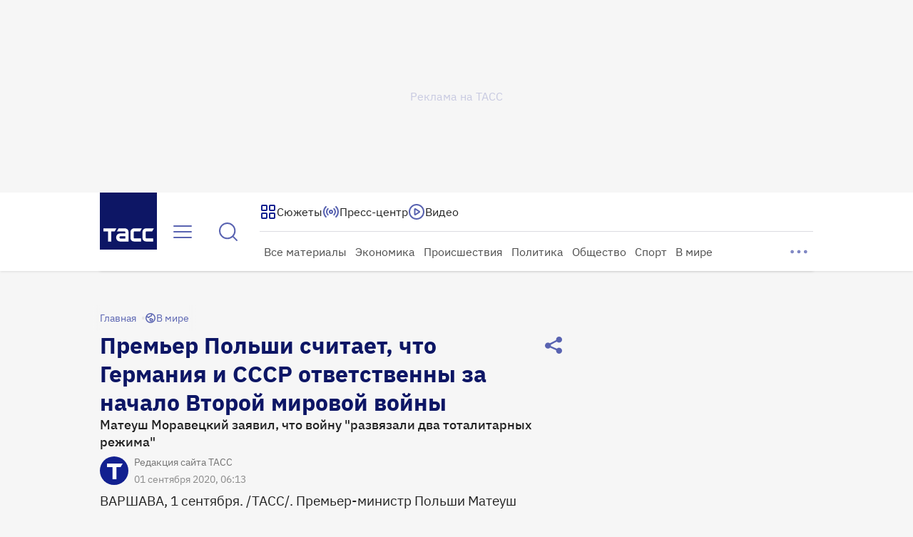

--- FILE ---
content_type: text/html
request_url: https://tns-counter.ru/nc01a**R%3Eundefined*tass_ru/ru/UTF-8/tmsec=mx3_tass_ru/242262083***
body_size: 16
content:
A2007017695A64AFG1767531695:A2007017695A64AFG1767531695

--- FILE ---
content_type: application/javascript; charset=UTF-8
request_url: https://tass.ru/_next/static/chunks/5977-17fdb2c7b845251a.js
body_size: 17624
content:
!function(){try{var e="undefined"!=typeof window?window:"undefined"!=typeof global?global:"undefined"!=typeof self?self:{},t=Error().stack;t&&(e._sentryDebugIds=e._sentryDebugIds||{},e._sentryDebugIds[t]="2b1ee928-7bff-47b7-bbe3-3cf4634e6295",e._sentryDebugIdIdentifier="sentry-dbid-2b1ee928-7bff-47b7-bbe3-3cf4634e6295")}catch(e){}}(),(self.webpackChunk_N_E=self.webpackChunk_N_E||[]).push([[5977,2010],{90225:function(e,t,n){"use strict";n.d(t,{r:function(){return l}});var r,i=n(48769);function a(){return(a=Object.assign?Object.assign.bind():function(e){for(var t=1;t<arguments.length;t++){var n=arguments[t];for(var r in n)({}).hasOwnProperty.call(n,r)&&(e[r]=n[r])}return e}).apply(null,arguments)}let l=e=>i.createElement("svg",a({xmlns:"http://www.w3.org/2000/svg",width:32,height:32,fill:"none"},e),r||(r=i.createElement("path",{stroke:"currentColor",strokeLinecap:"round",strokeLinejoin:"round",strokeWidth:2,d:"m8 12 8 8 8-8"})))},44438:function(e,t,n){"use strict";n.d(t,{r:function(){return l}});var r,i=n(48769);function a(){return(a=Object.assign?Object.assign.bind():function(e){for(var t=1;t<arguments.length;t++){var n=arguments[t];for(var r in n)({}).hasOwnProperty.call(n,r)&&(e[r]=n[r])}return e}).apply(null,arguments)}let l=e=>i.createElement("svg",a({xmlns:"http://www.w3.org/2000/svg",width:32,height:32,fill:"none"},e),r||(r=i.createElement("path",{stroke:"currentColor",strokeLinecap:"round",strokeLinejoin:"round",strokeWidth:2,d:"m24 20-8-8-8 8"})))},34623:function(e,t,n){"use strict";n.r(t),n.d(t,{ReactComponent:function(){return l}});var r,i=n(48769);function a(){return(a=Object.assign?Object.assign.bind():function(e){for(var t=1;t<arguments.length;t++){var n=arguments[t];for(var r in n)({}).hasOwnProperty.call(n,r)&&(e[r]=n[r])}return e}).apply(null,arguments)}let l=e=>i.createElement("svg",a({xmlns:"http://www.w3.org/2000/svg",width:26,height:26,fill:"none"},e),r||(r=i.createElement("path",{fill:"#fff",fillRule:"evenodd",d:"M2 2.001h22l-3.007 5.12H15.22v16.88H9.71V7.121H2z",clipRule:"evenodd"})))},27342:function(e,t,n){"use strict";var r=n(27573);n(7653);var i=n(62156);let a=(0,n(20582).default)(()=>Promise.all([n.e(5994),n.e(2233),n.e(1700)]).then(n.bind(n,91700)).catch(()=>()=>null),{loadableGenerated:{webpack:()=>[91700]},ssr:!1});t.default=({inPageNumber:e})=>{let{isDeferredLoadAllowed:t}=(0,i.Z)();return t&&(0,r.jsx)(a,{inPageNumber:e})}},31394:function(e,t,n){"use strict";n.d(t,{default:function(){return L}});var r=n(27573),i=n(7653),a=n(36497),l=n(35228),o=n(20383),s=n(4482),c=n(21969),d=n(74298),u=n(1754),p=n(19435),h=n(52744),m=n(44482),_=n(38678),f=n(68528),v=n(20124),g=n(84694),w=n(34096),x=n(16527),y=n(85805),b=n.n(y),k=({url:e,title:t,subtitle:n,onStarted:y})=>{let{screenMode:k}=(0,a.ze)((0,o.N)(e=>({screenMode:e.currentScreenMode}))),j=(0,i.useRef)(null),C=(0,v.Z)(j),S=(0,i.useCallback)(e=>{C(e),null==y||y()},[C,y]),{isPlaying:Z,status:M,setStatus:P,togglePlay:L}=(0,g.Z)({playerRef:j,onStarted:S}),{isMuted:E,volume:N,toggleMute:T,handleVolumeChange:B}=(0,w.Z)({playerRef:j,onUnmuted:C}),{currentTime:O,duration:A,setDuration:I,handleProgress:U,handleLoadedMetadata:D,handleProgressSliderSeek:R}=(0,x.Z)({playerRef:j});(0,u.Z)(j,I);let $=k&&k<=a.RW.Tablet?30:void 0;return(0,r.jsxs)("figure",{className:b().wrapper,children:[(0,r.jsx)("h3",{className:b().title,children:t}),(0,r.jsx)("h4",{className:b().subtitle,children:n}),(0,r.jsx)("audio",{ref:j,src:e,preload:"auto",className:b().audio,onEnded:()=>P("idle"),onPlaying:()=>{"play"!==M&&P("play")},onPause:()=>P("pause"),onTimeUpdate:U,onLoadedMetadata:D,onWaiting:()=>P("waiting")}),"waiting"===M&&(0,r.jsx)(p.Z,{children:(0,r.jsx)(h.Z,{})}),(0,r.jsxs)("div",{className:b().controls,children:[(0,r.jsx)(m.Z,{isPlaying:Z,color:"secondary",onClick:L}),(0,r.jsx)(d.Z,{value:A?O/A*100:0,equalizerEnable:"play"===M,scaleRatio:.1+.9*N,maxBars:$,onInput:R}),(0,r.jsxs)("div",{className:b().bar,children:[(0,r.jsx)(_.Z,{current:O,duration:A}),(0,r.jsx)(l.Z,{size:"m",color:"primary_light",ariaLabel:E?"Включить звук":"Выключить звук",onClick:T,children:E?(0,r.jsx)(s.r,{}):(0,r.jsx)(c.r,{})}),(0,r.jsx)(f.Z,{value:N,ariaLabel:"Управление громкостью",onChange:B})]})]})]})},j=n(86124),C=n(3345),S=n(62966),Z=n(58249),M=n(56012),P=n.n(M),L=i.memo(({data:e})=>{let t=(0,i.useCallback)(()=>(0,C.O)(S.fU.ExtraMediaAudioPlay),[]);return(0,r.jsx)("div",{className:P().wrapper,children:(0,r.jsx)(k,{url:(0,Z.vO)(e.url),title:e.description,subtitle:(null==e?void 0:e.copyright)&&(0,j.Z)({copyright:e.copyright,copyrightUrl:null==e?void 0:e.copyright_url,isExternalCopyrightUrl:!!e.is_external_copyright}),onStarted:t})})})},53359:function(e,t,n){"use strict";n.d(t,{default:function(){return Z}});var r=n(27573),i=n(7653),a=n(35228),l=n(4482),o=n(21969),s=n(74298),c=n(1754),d=n(19435),u=n(52744),p=n(38678),h=n(44482),m=n(20124),_=n(84694),f=n(34096),v=n(16527),g=n(96815),w=n.n(g),x=({url:e,title:t,subtitle:n,onStarted:g})=>{let x=(0,i.useRef)(null),y=(0,m.Z)(x),b=(0,i.useCallback)(e=>{y(e),null==g||g()},[y,g]),{isPlaying:k,status:j,setStatus:C,togglePlay:S}=(0,_.Z)({playerRef:x,onStarted:b}),{isMuted:Z,volume:M,toggleMute:P}=(0,f.Z)({playerRef:x,onUnmuted:y}),{currentTime:L,duration:E,setDuration:N,handleProgress:T,handleLoadedMetadata:B,handleProgressSliderSeek:O}=(0,v.Z)({playerRef:x});return(0,c.Z)(x,N),(0,r.jsxs)("figure",{className:w().wrapper,children:[(0,r.jsx)("h3",{className:w().title,children:t}),(0,r.jsx)("h4",{className:w().subtitle,children:n}),(0,r.jsx)("audio",{ref:x,src:e,preload:"auto",className:w().audio,onEnded:()=>C("idle"),onPlaying:()=>{"play"!==j&&C("play")},onPause:()=>C("pause"),onTimeUpdate:T,onLoadedMetadata:B,onWaiting:()=>C("waiting")}),"waiting"===j&&(0,r.jsx)(d.Z,{children:(0,r.jsx)(u.Z,{})}),(0,r.jsxs)("div",{className:w().controls,children:[(0,r.jsx)(s.Z,{value:E?L/E*100:0,equalizerEnable:"play"===j,scaleRatio:.1+.9*M,maxBars:26,onInput:O}),(0,r.jsx)(p.Z,{current:L,duration:E}),(0,r.jsxs)("div",{className:w().buttons,children:[(0,r.jsx)(a.Z,{size:"s",color:"primary_light",ariaLabel:Z?"Включить звук":"Выключить звук",onClick:P,children:Z?(0,r.jsx)(l.r,{}):(0,r.jsx)(o.r,{})}),(0,r.jsx)(h.Z,{isPlaying:k,color:"secondary",onClick:S})]})]})]})},y=n(86124),b=n(3345),k=n(62966),j=n(58249),C=n(34992),S=n.n(C),Z=i.memo(({data:e})=>{let t=(0,i.useCallback)(()=>(0,b.O)(k.fU.ExtraMediaAudioPlay),[]);return(0,r.jsx)("div",{className:S().wrapper,children:(0,r.jsx)(x,{url:(0,j.vO)(e.url),title:e.description,subtitle:(null==e?void 0:e.copyright)&&(0,y.Z)({copyright:e.copyright,copyrightUrl:null==e?void 0:e.copyright_url,isExternalCopyrightUrl:!!e.is_external_copyright}),onStarted:t})})})},33693:function(e,t,n){"use strict";n.d(t,{default:function(){return _}});var r,i=n(27573);n(7653);var a=n(65880),l=n(87659),o=n(3345),s=n(62966),c=n(54391),d=n(48769);function u(){return(u=Object.assign?Object.assign.bind():function(e){for(var t=1;t<arguments.length;t++){var n=arguments[t];for(var r in n)({}).hasOwnProperty.call(n,r)&&(e[r]=n[r])}return e}).apply(null,arguments)}let p=e=>d.createElement("svg",u({xmlns:"http://www.w3.org/2000/svg",width:24,height:24,fill:"none"},e),r||(r=d.createElement("path",{fill:"#000",d:"M14.099 1.005a1 1 0 0 1 .608.288l6 6A1 1 0 0 1 21 8v9.2c0 .824.001 1.502-.044 2.052-.04.492-.12.95-.306 1.38l-.085.184a4 4 0 0 1-1.473 1.594l-.276.154c-.485.248-1.002.346-1.564.392-.55.045-1.228.044-2.052.044H8.8c-.824 0-1.502.001-2.052-.044-.492-.04-.95-.12-1.38-.306l-.184-.085a4 4 0 0 1-1.594-1.473l-.154-.276c-.248-.485-.346-1.002-.392-1.564C2.999 18.702 3 18.024 3 17.2V6.8c0-.824-.001-1.502.044-2.052.046-.562.144-1.08.392-1.564l.154-.276a4 4 0 0 1 1.594-1.472l.183-.086c.432-.186.89-.266 1.381-.306C7.298.999 7.976 1 8.8 1H14zM8.799 3c-.856 0-1.438 0-1.888.037-.328.027-.537.07-.686.124l-.133.057a2 2 0 0 0-.797.736l-.077.138c-.08.156-.145.38-.18.82C5 5.361 5 5.942 5 6.8v10.4c0 .857 0 1.439.037 1.889.036.438.101.663.18.82l.078.137a2 2 0 0 0 .797.736l.133.057c.15.053.358.097.686.124C7.361 21 7.943 21 8.8 21h6.4c.857 0 1.439 0 1.889-.037.438-.036.663-.101.82-.18l.137-.078c.313-.192.569-.468.736-.797l.057-.133c.053-.15.097-.357.124-.686.037-.45.037-1.032.037-1.889V9h-3.4c-.264 0-.522.001-.739-.017a2.2 2.2 0 0 1-.566-.114l-.203-.087a2 2 0 0 1-.797-.736l-.077-.138a2 2 0 0 1-.201-.77C12.999 6.923 13 6.665 13 6.4V3zM16 16a1 1 0 1 1 0 2H8a1 1 0 1 1 0-2zm0-4a1 1 0 1 1 0 2H8a1 1 0 1 1 0-2zm-6-4a1 1 0 1 1 0 2H8a1 1 0 0 1 0-2zm5-1.6c0 .297.001.459.01.576l.002.012.012.002c.117.01.28.01.576.01h1.986L15 4.414z"})));var h=n(65325),m=n.n(h),_=({data:e})=>{var t,n,r,d;return(0,i.jsxs)("div",{className:m().container,children:[(0,i.jsxs)("div",{className:m().top,children:[(0,i.jsx)(p,{}),(0,i.jsx)("h2",{className:m().label,children:"Читайте также"})]}),(0,i.jsxs)(l.default,{href:e.url,prefetch:!1,onClick:()=>{(0,o.O)(s.Qt.SingleLinkWithMedia,e.url)},className:m().inner,children:[(0,i.jsx)("h3",{className:m().title,children:(0,c.Z)(e.title,e.subtitle)}),(null===(t=e.media)||void 0===t?void 0:t.type)&&(0,i.jsxs)("div",{className:m().media,children:[(null===(n=e.media)||void 0===n?void 0:n.type)==="image_item"&&(0,i.jsx)(a.default,{src:e.media.url,alt:"",width:344,height:208,style:{width:"100%",height:"100%",objectFit:"cover",borderRadius:"inherit"}}),(null===(r=e.media)||void 0===r?void 0:r.type)==="video_item"&&(null===(d=e.media)||void 0===d?void 0:d.preview)&&(0,i.jsx)(a.default,{src:e.media.preview,alt:"",width:344,height:208,style:{width:"100%",height:"100%",objectFit:"cover",borderRadius:"inherit"}})]})]})]})}},67314:function(e,t,n){"use strict";n.d(t,{default:function(){return _}});var r,i=n(27573);n(7653);var a=n(65880),l=n(3345),o=n(62966),s=n(87659),c=n(54391),d=n(48769);function u(){return(u=Object.assign?Object.assign.bind():function(e){for(var t=1;t<arguments.length;t++){var n=arguments[t];for(var r in n)({}).hasOwnProperty.call(n,r)&&(e[r]=n[r])}return e}).apply(null,arguments)}let p=e=>d.createElement("svg",u({xmlns:"http://www.w3.org/2000/svg",width:16,height:16,fill:"none"},e),r||(r=d.createElement("path",{fill:"#000",d:"M9.48.599c.145.028.279.1.384.205l4 4 .094.114a.75.75 0 0 1 .126.416v6.134c0 .547 0 1.003-.03 1.374a3 3 0 0 1-.21.946l-.06.128c-.23.453-.582.832-1.013 1.096l-.189.105c-.337.172-.694.24-1.073.27-.371.031-.828.03-1.375.03H5.867c-.547 0-1.004.001-1.375-.03a3 3 0 0 1-.946-.21l-.127-.06a2.75 2.75 0 0 1-1.096-1.012l-.106-.189c-.172-.337-.24-.694-.27-1.074-.031-.371-.03-.827-.03-1.374V4.534c0-.547-.001-1.004.03-1.375.03-.38.098-.736.27-1.073l.106-.19A2.75 2.75 0 0 1 3.42.884l.127-.06c.3-.128.614-.184.946-.21.371-.031.828-.03 1.375-.03h3.467zM5.867 2.084c-.572 0-.957 0-1.253.024a1.7 1.7 0 0 0-.436.079L4.1 2.22a1.25 1.25 0 0 0-.498.46l-.048.086c-.046.09-.09.228-.113.514-.024.296-.024.681-.024 1.253v6.934c0 .572 0 .956.024 1.252.024.286.067.424.113.514l.048.087c.12.196.292.356.498.46l.078.034c.09.032.221.06.436.078.296.024.681.024 1.253.024h4.267c.572 0 .956 0 1.252-.024.287-.024.425-.066.515-.112l.086-.049c.196-.12.355-.292.46-.498l.034-.078c.033-.09.06-.222.078-.436.024-.296.025-.68.025-1.252V6.084H10.4c-.174 0-.35 0-.499-.012a1.6 1.6 0 0 1-.399-.08l-.145-.062a1.4 1.4 0 0 1-.564-.522l-.055-.097a1.4 1.4 0 0 1-.142-.544c-.012-.149-.012-.325-.012-.5V2.085zm4.8 8.5a.75.75 0 0 1 0 1.5H5.334a.75.75 0 0 1 0-1.5zm0-2.667a.75.75 0 0 1 0 1.5H5.334a.75.75 0 0 1 0-1.5zm-4-2.666a.75.75 0 0 1 0 1.5H5.334a.75.75 0 0 1 0-1.5zm3.417-.983c0 .146.001.24.004.31a8 8 0 0 0 .312.006h1.123l-1.439-1.44z"})));var h=n(97555),m=n.n(h),_=({data:e})=>{var t,n,r,d;return(0,i.jsxs)("div",{className:m().container,children:[(0,i.jsxs)("div",{className:m().top,children:[(0,i.jsx)(p,{}),(0,i.jsx)("h2",{className:m().label,children:"Читайте также"})]}),(0,i.jsxs)(s.default,{href:e.url,prefetch:!1,onClick:()=>{(0,l.O)(o.Qt.SingleLinkWithMedia,e.url)},className:m().inner,children:[(0,i.jsx)("h3",{className:m().title,children:(0,c.Z)(e.title,e.subtitle)}),(null===(t=e.media)||void 0===t?void 0:t.type)&&(0,i.jsxs)("div",{className:m().media,children:[(null===(n=e.media)||void 0===n?void 0:n.type)==="image_item"&&(0,i.jsx)(a.default,{src:e.media.url,alt:"",width:132,height:90,style:{width:"100%",height:"100%",objectFit:"cover",borderRadius:"inherit"}}),(null===(r=e.media)||void 0===r?void 0:r.type)==="video_item"&&(null===(d=e.media)||void 0===d?void 0:d.preview)&&(0,i.jsx)(a.default,{src:e.media.preview,alt:"",width:172,style:{width:"100%",height:"100%",objectFit:"cover",borderRadius:"inherit"}})]})]})]})}},59761:function(e,t,n){"use strict";var r=n(27573);n(7653);var i=n(91302),a=n(3345),l=n(62966);t.default=({data:e})=>(0,r.jsx)(i.Z,{images:e.items,onSlideChangedByArrowClick:()=>{(0,a.O)(l.fB.GalleryImageSwitch)},onZoom:()=>{(0,a.O)(l.fU.GalleryZoom)}})},44443:function(e,t,n){"use strict";var r=n(27573);n(7653);var i=n(81106),a=n(3345),l=n(62966);t.default=({data:e})=>(0,r.jsx)(i.Z,{images:e.items,onSlideChangedBySwipe:()=>{(0,a.O)(l.fU.GallerySwipe)},onZoom:()=>{(0,a.O)(l.fU.GalleryZoom)}})},42272:function(e,t,n){"use strict";var r=n(27573);let i=(0,n(20582).default)(()=>Promise.resolve().then(n.bind(n,60639)).catch(()=>()=>null),{loadableGenerated:{webpack:()=>[60639]},ssr:!1});t.Z=({data:e})=>(0,r.jsx)(i,{data:e})},53429:function(e,t,n){"use strict";var r=n(27573),i=n(7653),a=n(3345),l=n(62966),o=n(15082);t.default=({data:e})=>{let t=(0,i.useCallback)(()=>(0,a.O)(l.fU.PhotoZoom),[]);return(0,r.jsx)(o.Z,{image:e,onPhotoZoom:t})}},36909:function(e,t,n){"use strict";var r=n(27573),i=n(7653),a=n(3345),l=n(62966),o=n(16866);t.default=({data:e})=>{let t=(0,i.useCallback)(()=>(0,a.O)(l.fU.PhotoZoom),[]);return(0,r.jsx)(o.Z,{image:e,onPhotoZoom:t})}},15852:function(e,t,n){"use strict";var r=n(27573),i=n(7653),a=n(81194),l=n(81158),o=n(3345),s=n(62966),c=n(58249),d=n(83192);t.default=({data:e})=>{let t=(0,i.useCallback)(()=>(0,o.O)(s.fU.MainMediaVideoPlay),[]);return(0,r.jsx)(l.X,{type:"video",caption:(0,r.jsx)(a.Z,{description:null==e?void 0:e.description,copyright:null==e?void 0:e.copyright,copyrightUrl:null==e?void 0:e.copyright_url,isExternalCopyrightUrl:!!(null==e?void 0:e.is_external_copyright)}),children:(0,r.jsx)(d.Y,{videoUrl:(0,c.vO)(e.url),poster:null==e?void 0:e.preview,onStarted:t})})}},23425:function(e,t,n){"use strict";var r=n(27573),i=n(7653),a=n(30485),l=n(7607),o=n(3345),s=n(62966),c=n(58249),d=n(2611);t.default=({data:e})=>{let t=(0,i.useCallback)(()=>(0,o.O)(s.fU.MainMediaVideoPlay),[]);return(0,r.jsx)(l.c,{type:"video",caption:(0,r.jsx)(a.Z,{description:null==e?void 0:e.description,copyright:null==e?void 0:e.copyright,copyrightUrl:null==e?void 0:e.copyright_url,isExternalCopyrightUrl:!!(null==e?void 0:e.is_external_copyright)}),children:(0,r.jsx)(d.x,{videoUrl:(0,c.vO)(e.url),poster:null==e?void 0:e.preview,onStarted:t})})}},60823:function(e,t,n){"use strict";var r=n(27573);n(7653);var i=n(20582),a=n(81158),l=n(81194);let o=(0,i.default)(()=>Promise.all([n.e(1809),n.e(6390)]).then(n.bind(n,96390)).catch(()=>()=>null),{loadableGenerated:{webpack:()=>[96390]},ssr:!1});t.default=({data:e})=>(0,r.jsx)(a.X,{type:"video",caption:(0,r.jsx)(l.Z,{description:null==e?void 0:e.title}),children:(0,r.jsx)(o,{url:e.url,title:(null==e?void 0:e.title)??"video_player"})})},27457:function(e,t,n){"use strict";var r=n(27573);n(7653);var i=n(20582),a=n(30485),l=n(7607);let o=(0,i.default)(()=>Promise.all([n.e(1809),n.e(6390)]).then(n.bind(n,96390)).catch(()=>()=>null),{loadableGenerated:{webpack:()=>[96390]},ssr:!1});t.default=({data:e})=>(0,r.jsx)(l.c,{type:"video",caption:(0,r.jsx)(a.Z,{description:null==e?void 0:e.title}),children:(0,r.jsx)(o,{isSmall:!0,url:e.url,title:(null==e?void 0:e.title)??"video_player"})})},3807:function(e,t,n){"use strict";n.d(t,{default:function(){return _}});var r,i=n(27573);n(7653);var a=n(40460),l=n(854),o=n(3345),s=n(62966),c=n(48769);function d(){return(d=Object.assign?Object.assign.bind():function(e){for(var t=1;t<arguments.length;t++){var n=arguments[t];for(var r in n)({}).hasOwnProperty.call(n,r)&&(e[r]=n[r])}return e}).apply(null,arguments)}let u=e=>c.createElement("svg",d({xmlns:"http://www.w3.org/2000/svg",width:16,height:16,fill:"none"},e),r||(r=c.createElement("path",{fill:"currentColor",d:"M5.822 13.374a.75.75 0 0 1-1.48-.246zM11.624 2.01a.75.75 0 0 1 .616.863l-.34 2.044h1.351l.076.004a.751.751 0 0 1 0 1.492l-.076.004h-1.602l-.527 3.168h1.545l.077.004a.75.75 0 0 1 0 1.492l-.077.004h-1.795l-.382 2.29a.75.75 0 0 1-1.48-.246l.34-2.044H6.205l-.382 2.29-.739-.123-.74-.123.34-2.044H2.75a.75.75 0 0 1 0-1.5h2.185l.527-3.168H3.332a.75.75 0 0 1 0-1.5h2.379l.382-2.29.016-.075a.751.751 0 0 1 1.463.321l-.34 2.044h3.147l.382-2.29.016-.075a.75.75 0 0 1 .847-.542m-5.17 7.575h3.147l.528-3.168H6.98z"})));var p=n(87584),h=n.n(p);let m=(0,a.Z)(h());var _=({tags:e,isSmall:t})=>{let n=(e,t)=>{(0,o.O)(s.fU.TagLink,e,t)};return(0,i.jsx)("div",{className:m("wrapper",{small:t}),children:e.map(e=>(0,i.jsxs)(l.Z,{href:`/tag${e.url}`,size:t?"xs_mobile":"xs_desktop",color:"secondary",onClick:()=>n(`/tag${e.url}`,e.name),children:[(0,i.jsx)(u,{}),e.name]},e.id))})}},98376:function(e,t,n){"use strict";var r=n(27573);n(7653);var i=n(34294),a=n(854),l=n(46131),o=n(3345),s=n(62966),c=n(38105);t.default=({rubric:e,story:t,isMobile:n})=>{let d=n?"xs_mobile":"xs_desktop",u=e=>{t?(0,o.O)(s.fU.TopicBreadcrumb,e):(0,o.O)(s.fU.RubricBreadcrumb,e)},p=e=>{(0,o.O)(s.fU.StoryBreadcrumb,e)};return(0,r.jsxs)(i.Z,{withGradient:!0,isMobile:n,children:[(0,r.jsx)(a.Z,{size:d,color:"secondary",href:"/",children:"Главная"}),e&&(0,r.jsxs)(a.Z,{size:d,color:"secondary",href:e.url,onClick:()=>u(null==e?void 0:e.url),children:[(0,l.Z)(e.url,16),e.name]},e.id),t&&(0,r.jsxs)(a.Z,{size:d,color:"secondary",href:t.url,onClick:()=>p(null==t?void 0:t.url),children:[(0,r.jsx)(c.ReactComponent,{}),t.name]},t.id)]})}},90714:function(e,t){"use strict";class n extends Error{constructor(e){super(JSON.stringify(e)),this.name="TassApiError"}}t.Z=n},42414:function(e,t,n){"use strict";n.d(t,{Z:function(){return l}});var r=n(20506),i=n(59840),a=n(90714),l=e=>{let t={code:520,message:e.message},n=!1;if(e instanceof a.Z)try{n=(null==(t=JSON.parse(e.message))?void 0:t.code)===404}catch{}let l=`code: ${t.code??null}, detail: ${t.message??"empty detail from backend"}`;return n||((0,r.Z)({name:e.name,text:l,type:"error"}),i.uT(l)),{result:null,error:t}}},22797:function(e,t,n){"use strict";var r=n(90714);class i extends r.Z{constructor(e){super(e),this.name="TassBackError"}}t.Z=i},20506:function(e,t,n){"use strict";var r=n(28099),i=n.n(r),a=n(85547);let l=i()({name:"APP_LOGS",formatters:{level:e=>({level:e})}});t.Z=function({name:e,url:t="",text:n="",type:r="info"},i=a.Vm){i&&l[r]({url:t,message:`${n} [${e}]`,time:new Date().toLocaleString()})}},29291:function(e,t,n){"use strict";var r=n(66641),i=n(72791);let a=(0,r.Ue)((0,i.mW)(e=>({columnCount:null,setColumnCount:t=>e({columnCount:t},!1,"LogoIntersection/SetMode")}),{name:"ColumnModeStore",anonymousActionType:"ColumnMode > anonymousAction"}));t.Z=a},96595:function(e,t,n){"use strict";n.d(t,{m:function(){return a}});var r=n(27573),i=n(7653);let a=(0,i.createContext)(null);t.default=({children:e,navigation:t})=>{let n=(0,i.useMemo)(()=>t,[t]);return(0,r.jsx)(a.Provider,{value:n,children:e})}},38185:function(e,t,n){"use strict";n.d(t,{Z:function(){return l}});var r=n(7653);let i=e=>{console.warn(`SSEClient.${e} call failed: ${"close"!==e?"not":"already"} initialized.`)};class a{constructor({url:e,withCredentials:t=!0}){this.channel=null,this.on=(e,t)=>(this.channel?this.channel.addEventListener(e,t):i("on"),this),this.off=(e,t)=>(this.channel?this.channel.removeEventListener(e,t):i("off"),this),this.close=()=>(this.channel?(this.channel.close(),this.channel=null):i("close"),this),this.open=()=>(this.channel?i("open"):this.channel=new EventSource(this.url,{withCredentials:this.withCredentials}),this),this.url=e,this.withCredentials=t}}var l=({url:e,onMessageSSE:t,onErrorSSE:n,isForbidden:i})=>{(0,r.useEffect)(()=>{if(i)return;let r=new a({url:e});return r.open(),r.on("message",t),r.on("error",n),()=>{r.off("message",t),r.off("error",n),r.close()}},[e,i,t,n])}},31430:function(e,t,n){"use strict";var r=n(66641),i=n(72791);let a=(0,r.Ue)((0,i.mW)(e=>({appStickyHeight:0,setAppStickyHeight:t=>{e({appStickyHeight:t},!1,"AppStickyHeightStore/setAppStickyHeight")}}),{name:"AppStickyHeightStore",anonymousActionType:"AppStickyHeightStore > anonymousAction"}));t.Z=a},62156:function(e,t,n){"use strict";var r=n(7653);t.Z=function(){let[e,t]=(0,r.useTransition)(),[n,i]=(0,r.useState)(!1);return(0,r.useEffect)(()=>{t(()=>{i(!0)})},[]),{isPending:e,isDeferredLoadAllowed:n,startTransition:t}}},62966:function(e,t,n){"use strict";var r,i,a,l,o,s,c,d,u,p,h,m,_,f,v,g,w,x,y,b;n.d(t,{Jb:function(){return d},KP:function(){return c},QO:function(){return s},Qt:function(){return o},di:function(){return u},fB:function(){return l},fU:function(){return a},j$:function(){return r},ow:function(){return i},xh:function(){return p}}),(h=r||(r={})).FullscreenClose="new-eng-cl-all-plr-lup_fullscreenclose",h.FullscreenOpen="new-eng-cl-all-plr-lup_fullscreenopen",h.MobileNativeFullScreenOpenAndClose="new-eng-cl-all-mobile_native_screen",h.DesktopNativeFullScreenOpenAndClose="new-eng-cl-all-desc_native_screen",h.Mute="new-eng-cl-all-plr-lup_mute",h.Error="new-eng-cl-all-plr-lup_error",h.MobileAndCompactPlayerStartButtonClick="new-eng-cl-all-cont-extra-translation",h.AutoPlayError="new-eng-cl-all-plr-lup_energy_saving_mode",h.MobileFullscreenPlayClick="new-eng-cl-all-plr-lup_black_plugin",(m=i||(i={})).Logo="new-int-cl-all-hdr-logo",m.PageFooter="new-all-cl-all-ftr-all",m.FooterStaticLink="new-int-cl-all-ftr-links",m.FooterSectionsLink="new-all-cl-all-ftr-sections",m.FooterChangeLang="new-int-cl-all-cont-lang-switch",m.FooterSocialLinks="new-ext-cl-all-ftr-links",m.NavPanelLangEN="new-ext-cl-all-hdr-lang_sel",m.MenuSocialLinks="new-ext-cl-all-hdr-menu-sections-other_links",m.MenuButton="new-eng-cl-all-hdr-menu_open",m.MenuAnyLink="new-int-cl-all-hdr-menu-sections_list",m.MenuAllMaterialsLink="new-int-cl-all-hdr-menu-sections_list_all_articles",m.MenuProducts="new-int-cl-all-hdr-menu-products",m.MenuProductsArrow="new-int-cl-all-hdr-menu-products-arrow",m.MenuCurrencyClick="new-int-cl-all-menu-currency-click",m.SubmenuTitle="new-int-cl-all-hdr-menu-section_goto_links",m.SubmenuLink="new-int-cl-all-hdr-menu-section_subcat_links",m.MenuSearchResultItem="new-int-cl-all-cont-search-preview",m.MenuShowMoreSearchResults="new-int-cl-all-cont-search-buttons",m.EnterSearchResults="new-int-cl-all-cont-search-enter",m.MenuSearchText="new-int-cl-all-cont-search-search_text",m.SearchButton="new-eng-cl-all-hdr-search_open",m.TassMediaLink="new-int-cl-all-hdr-tass-media",m.StoryCard="new-int-cl-all-hdr-topics",m.StoryCarouselArrowClick="new-int-cl-all-hdr-topics-arrow",m.StoryButtonClick="new-int-cl-all-hdr-topics-button",m.CurrencyToggle="new-int-cl-all-hdr-currency-toggle",m.CurrencyClick="new-int-cl-all-hdr-currency-click",m.PressCenterClick="new-int-cl-all-hdr-press-center",m.SectionsListAllArticles="new-int-cl-all-hdr-sections_list_all_articles",m.SectionClick="new-int-cl-all-hdr-section_goto_links",m.SectionMore="new-int-cl-all-hdr-section_more",m.RunningLineClick="new-int-cl-all-running-line",(_=a||(a={})).InfiniteCardsChunk="new-int-cl-art-cont-similar-Infinite",_.PressCenterBreadcrumb="new-int-cl-art-cont-breadcrumb-presscenter",_.PressCenterCityBreadcrumb="new-int-cl-art-cont-breadcrumb-presscenter-city",_.RubricBreadcrumb="new-int-cl-art-cont-breadcrumb-category",_.TopicBreadcrumb="new-int-cl-art-cont-breadcrumb-topic-category",_.StoryBreadcrumb="new-int-cl-art-cont-breadcrumb-title_topic",_.InfiniteEveryThirdCard="new-int-cl-art-cont-similar-Infinite-director_cut",_.InfiniteRecommenderBlock="new-int-cl-art-cont-similar-Infinite-recommend",_.InfiniteRecommenderArrow="new-eng-cl-art-cont-similar-Infinite-arrow",_.InfiniteExchangeBlock="new-int-cl-art-cont-similar-infinite-exchange",_.MainMediaVideoPlay="new-eng-cl-art-cont-similar-mainmedia-video",_.MainMediaGalleryArrow="new-eng-cl-art-cont-similar-mainmedia-arrow",_.MainMediaStreamPlay="new-eng-cl-art-cont-similar-mainmedia-stream",_.MainMediaInfographicZoom="new-eng-cl-art-cont-similar-mainmedia-infographic",_.MainMediaPhotoZoom="new-eng-cl-art-cont-similar-mainmedia-foto",_.ExtraMediaAudioPlay="new-eng-cl-all-audio-click",_.StoryMark="new-int-cl-art-cont-header_marker",_.VerticalMark="new-int-cl-art-cont-vertical_marker",_.InterviewMark="new-int-cl-art-cont-material_marker",_.PodcastMark="new-int-cl-art-cont-podcast_marker",_.PersonsMark="new-int-cl-art-cont-persons_marker",_.ConferenceMark="new-int-cl-art-cont-conference_marker",_.MediaCopyrightOpen="new-eng-cl-art-cont-extra-media-open_close",_.SummaryLink="new-eng-cl-all-links-story",_.AuthorLink="new-int-cl-all-links-person",_.TagLink="new-int-cl-art-cont-tags",_.PhotoZoom="new-eng-cl-all-photo_zoom",_.GalleryZoom="new-eng-cl-all-gallery_zoom",_.GallerySwipe="new-eng-cl-main-gallery_carousel",_.ShareLinksMobileOpenClose="new-eng-soc-cl-main-mobile_preview_share_before",_.ShareLinksMobileShareUncover="new-ext-soc-cl-mobile_preview_share_uncover",_.ShareLinksDesktopOpenClose="new-eng-soc-cl-art-cont-share_top_before",_.ShareLinksDesktopShareUncover="new-ext-soc-cl-art-cont-share_top_uncover",_.ShareLinksDesktopShareClosed="new-ext-soc-cl-art-cont-share_top_closed",_.ReadButton="new-ext-cl-art-cont-read_button",_.ScrollToTopButton="new-eng-cl-all-up_button",_.InterchangeMain="new-int-cl-art-cont-similar-exchange_block",(f=l||(l={})).GalleryImageSwitch="new-eng-cl-all-gallery",f.Spreadsheet="new-eng-cl-all-table",f.Reference="new-eng-cl-all-ref",(v=o||(o={})).MultipleLinks="new-int-cl-art-cont-extra",v.MultipleExpanderButton="new-eng-cl-art-cont-extra-open_close",v.TopicTitle="new-int-cl-art-cont-extra-theme-story",v.TopicLinks="new-int-cl-art-cont-extra-theme",v.TopicExpanderButton="new-eng-cl-art-cont-extra-theme-open_close",v.SingleLinkWithMedia="new-int-cl-art-cont-extra-story_with_photo",v.SingleLinkWithoutMedia="new-int-cl-art-cont-extra-story_no_photo",v.Infographic="new-int-cl-all-infographics_click",(g=s||(s={})).TopOneNews="new-int-cl-main-top1_first",g.TopOtherNews="new-int-cl-main-top_first",g.MainAllMaterials="new-int-cl-main-all-materials",g.MainThemeOfDay="new-int-cl-main-themes_first",g.MainThemeOfDayMaterials="new-int-cl-main-themes_other",g.Feed1="new-int-cl-main-other_news_1",g.PressCenterTitle="new-int-cl-main-press",g.PressCenterMaterials="new-int-cl-main-press_event",g.Feed2="new-int-cl-main-other_news_2",g.TeaserBlock="new-int-cl-main-teaser_links",g.Popular="new-int-cl-main-popular_links",g.PopularNavigation="new-eng-cl-main-popular_links_navigation",g.SpecialProject="new-int-cl-main-special_projects_links",g.SpecialProjectTitle="new-int-cl-main-special_projects_header",g.SpecialProjectCtaLink="new-int-cl-main-special_projects_all_special",g.SpecialProjectTabsClick="new-int-cl-main-special_projects_all_tabs",g.SpecialProjectControls="new-eng-cl-main-special_projects_navigation",g.SpecialProjectsPartner="new-int-cl-main-special_projects_links_third_slot",g.ScienceVerticalCard="new-int-cl-main-vertical-nauka_links",g.ScienceVerticalCardTitle="new-int-cl-main-vertical-nauka_header",g.ScienceVerticalCardControls="new-eng-cl-main-vertical-nauka_navigation",g.BigMaterialCardClick="new-int-cl-main-one_read_links",g.PhotoOfDayPreviewClick="new-eng-cl-main-photo_day_carousel",g.PhotoOfDayClick="new-eng-cl-main-photo_day_click",g.PhotoOfDayCtaLinkClick="new-eng-cl-main-photo_day_cta_link",g.PhotoOfDayTassLastSlideClick="new-eng-cl-main-photo_day_last_slide",g.PhotoOfDayArrowsClick="new-eng-cl-main-photo_day_arrow",g.ArcticVerticalBlock="new-int-cl-main-vertical-arktika_links",g.ArcticVerticalBlockTitle="new-int-cl-main-vertical-arktika_header",g.ArcticVerticalBlockArrows="new-eng-cl-main-vertical-arktika_navigation",g.InfiniteScrollLoadMore="new-eng-cl-all-load_more",g.InfiniteScrollMaterial="new-int-cl-main-infinite_scroll",(w=c||(c={})).Story="new-int-cl-all-cont-story",w.StoryRubricBreadcrumb="new-int-cl-all-cont-story-breadcrumb-rubric",w.StorySubRubricBreadcrumb="new-int-cl-all-cont-story-breadcrumb-subrubric",(x=d||(d={})).UnsupportedBrowserModalClick="new-eng-cl-all-browsers_not_supported",x.CookiesModalClick="new-eng-cl-all-cookie",x.AlertClick="new-int-cl-all-top0_title",x.LinksInMaterials="new-int-cl-all-links_materials",(y=u||(u={})).Rubrics="new-int-cl-all-cont-rubric",y.Subrubrics="new-int-cl-all-cont-subrubric",y.CommonRouting="new-int-cl-all-cont-spreading",y.Search="new-int-cl-all-cont-search",(b=p||(p={})).ExpandTgfButtonClick="new-eng-cl-all-hdr-feed_open",b.CloseFeedButton="new-eng-cl-all-hdr-feed_close",b.NewNotification="new-eng-scl-all-tlph-push",b.NotificationClick="new-eng-scl-all-tlph-click_and_read",b.CloseNotification="new-eng-scl-all-tlph-close",b.ToggleTheme="new-eng-cl-all-tlph-light-dark-mode",b.ToggleNotifications="new-eng-cl-all-tlph-on-off-notific",b.ScrollToTopButton="new-eng-scl-all-tlph-loading",b.Message="new-int-cl-all-tlph-message",b.ScrollDownFiveMessages="new-eng-scl-all-tlph-scroll"},34151:function(e,t,n){"use strict";n.d(t,{Z:function(){return s}});var r=n(20506);let i=()=>{let e=new WeakSet;return(t,n)=>{if("object"==typeof n&&null!==n){if(e.has(n))return;e.add(n)}return n}};var a=e=>JSON.stringify(e,i()),l=n(85547),o=n(66160),s=({method:e,url:t,parameters:n,callback:i,options:s})=>{if(o.Z.isAvailable())try{switch(e){case"getClientID":return window.ym(l.Gt,e,i);case"userParams":case"params":return window.ym(l.Gt,e,n);case"hit":return window.ym(l.Gt,e,t,s)}}catch(l){(0,r.Z)({name:"YM",text:`
        Problem with send metric method: ${e}, 
        parameters: ${JSON.stringify(n??"")},
        url: ${t??""}, 
        callback: ${JSON.stringify(i??"")}, 
        options: ${JSON.stringify(s??"")},
        error: ${a(l)}
      `})}}},66160:function(e,t,n){"use strict";n.d(t,{Z:function(){return l}});var r=n(58359);let i=r.Z||!!window.tass_no_ym,a=r.Z||i;var l={isAvailable:()=>!a&&"function"==typeof window.ym,isForbidden:a}},3345:function(e,t,n){"use strict";n.d(t,{O:function(){return s}});var r=n(11178),i=n(34151),a=n(85547),l=e=>e.startsWith("/",0)?a.jS+e:e,o=n(66160);let s=(e,t,n)=>{if(o.Z.isAvailable()){var a;let o=`${null===(a=window)||void 0===a?void 0:a.ymPageType}`,s=window.location.href.split(/[?#]/)[0],c=t?l(t):void 0,d={[e]:{[o]:{[s]:n?{[`${c}`]:n}:c??""}},site_version:"v4"};null===r.G||void 0===r.G||r.G.onInteractYM("action",void 0,e),(0,i.Z)({method:"params",parameters:d})}}},11178:function(e,t,n){"use strict";n.d(t,{G:function(){return c}});var r=n(96134),i=n(12917),a=n(85547),l=n(34151),o=n(66160);class s{constructor(){this.iniID="",this.sendDataToSentry=(e,t,n)=>{let a=this.iniID||"unset",l=window.location.href;r.$e(r=>{r.setTag("ym_client_id",t),i.qp({forceTransaction:!0,name:"S-YM",op:e,attributes:{clientID:t,iniID:a,url:l,...n?{metricName:n}:void 0}}).end()})},this.onInteractYM=(e,t,n)=>{t?(this.iniID=this.iniID||("init"===e?t:""),this.sendDataToSentry(e,t,n)):s.withGetClientID(t=>{this.sendDataToSentry(e,t,n)})};let e=({type:e})=>{switch(e){case"focus":case"blur":this.onInteractYM(e);break;case"beforeunload":this.onInteractYM("close")}};window.addEventListener("focus",e),window.addEventListener("blur",e),window.addEventListener("beforeunload",e)}static #e=this.withGetClientID=e=>{o.Z.isAvailable()?(0,l.Z)({method:"getClientID",callback:e}):e("no_ym")}}let c=!o.Z.isForbidden&&a.nB?new s:void 0},30954:function(e,t,n){"use strict";var r=n(27573);n(7653);var i=n(26e3),a=n.n(i);t.Z=({text:e,anchor:t})=>(0,r.jsx)("h2",{id:t,className:a().block,children:e})},6698:function(e,t,n){"use strict";var r=n(27573);n(7653);var i=n(36610),a=n.n(i);t.Z=({text:e,anchor:t})=>(0,r.jsx)("h2",{id:t,className:a().block,children:e})},95342:function(e,t,n){"use strict";var r=n(27573);n(7653);var i=n(63593),a=n.n(i);t.Z=({text:e,anchor:t})=>(0,r.jsx)("h2",{id:t,className:a().block,"data-block-type":"title",children:e})},15107:function(e,t,n){"use strict";var r=n(27573);n(7653);var i=n(25846),a=n.n(i);t.Z=({text:e,anchor:t})=>(0,r.jsx)("h2",{id:t,className:a().block,"data-block-type":"title",children:e})},81194:function(e,t,n){"use strict";var r=n(27573),i=n(7653),a=n(86124),l=n(82893),o=n(35228),s=n(44438),c=n(90225),d=n(73622),u=n(29291),p=n(68313),h=n.n(p);t.Z=({description:e,copyright:t,copyrightUrl:n,isExternalCopyrightUrl:p})=>{let m=(0,u.Z)(e=>e.columnCount),[_,f]=(0,i.useState)(!1),[v,g]=(0,i.useState)(!1),w=(0,i.useRef)(null),x=(0,i.useRef)(null),y=(0,i.useRef)(null),b=(0,i.useRef)(null),k=(0,i.useRef)(null);return((0,l.Z)({excludeClickRef:k,isOpenPopup:v,onClosePopup:()=>g(!1),closeOnScroll:!1}),(0,i.useEffect)(()=>{if(x.current&&w.current||b.current&&y.current){var e,t,n,r;let i=((null===(e=w.current)||void 0===e?void 0:e.offsetHeight)??0)+4<((null===(t=x.current)||void 0===t?void 0:t.offsetHeight)??0),a=((null===(n=y.current)||void 0===n?void 0:n.offsetHeight)??0)+4<((null===(r=b.current)||void 0===r?void 0:r.offsetHeight)??0);f(i||a)}},[m&&m<3]),e||t)?(0,r.jsxs)("div",{className:h().wrapper,children:[e&&(0,r.jsx)("p",{ref:w,className:h().description,children:(0,r.jsx)("span",{className:h().text,ref:x,children:e})}),t&&(0,r.jsx)("div",{className:h().copyright,ref:y,children:(0,r.jsx)("span",{className:h().text,ref:b,children:(0,a.Z)({copyright:t,copyrightUrl:n,isExternalCopyrightUrl:p})})}),_&&!v&&(0,r.jsxs)("div",{className:h().expander,children:[(0,r.jsx)("div",{children:"развернуть"}),(0,r.jsx)(o.Z,{size:"m",color:"primary",ariaLabel:"Раскрыть",onClick:()=>g(!0),children:(0,r.jsx)(c.r,{})})]}),v&&(0,r.jsx)("div",{className:h().popup,ref:k,children:(0,r.jsx)(d.default,{description:e,copyright:t,copyrightUrl:n,isExternalCopyrightUrl:p,children:(0,r.jsx)("div",{className:h().collapse,children:(0,r.jsx)(o.Z,{size:"m",color:"primary_light",ariaLabel:"Свернуть",onClick:()=>g(!1),children:(0,r.jsx)(s.r,{})})})})})]}):null}},30485:function(e,t,n){"use strict";var r=n(27573);n(7653);var i=n(86124),a=n(2767),l=n.n(a);t.Z=({description:e,copyright:t,copyrightUrl:n,isExternalCopyrightUrl:a})=>(e||t)&&(0,r.jsxs)("div",{className:l().wrapper,children:[e&&(0,r.jsx)("p",{className:l().description,children:e}),t&&(0,r.jsx)("div",{className:l().copyright,children:(0,i.Z)({copyright:t,copyrightUrl:n,isExternalCopyrightUrl:a})})]})},91302:function(e,t,n){"use strict";var r=n(27573),i=n(7653),a=n(20582),l=n(81158),o=n(94212),s=n(81194);let c=(0,a.default)(()=>Promise.resolve().then(n.bind(n,73622)).catch(()=>()=>null),{loadableGenerated:{webpack:()=>[73622]},ssr:!1});t.Z=({isPriorityFirstImage:e,images:t,onSlideChangedByArrowClick:n,onZoom:a})=>{var d,u,p,h,m,_,f;let[v,g]=(0,i.useState)(0);return(0,r.jsx)(l.X,{type:"gallery",caption:(0,r.jsx)(s.Z,{description:null===(d=t[v])||void 0===d?void 0:d.description,copyright:null===(u=t[v])||void 0===u?void 0:u.copyright,copyrightUrl:null===(p=t[v])||void 0===p?void 0:p.copyright_url,isExternalCopyrightUrl:!!(null===(h=t[v])||void 0===h?void 0:h.is_external_copyright)}),children:(0,r.jsx)(o.Gallery,{imagesUrl:t.map(({url:e})=>e),isPriorityFirstImage:e,onZoom:a,onActiveIndexChange:g,onSlideChangedByArrowClick:n,expandedCaptionNode:(null===(m=t[v])||void 0===m?void 0:m.description)&&(0,r.jsx)(c,{description:null===(_=t[v])||void 0===_?void 0:_.description,copyright:null===(f=t[v])||void 0===f?void 0:f.copyright})})})}},81106:function(e,t,n){"use strict";var r=n(27573),i=n(7653),a=n(20582),l=n(7607),o=n(57952),s=n(30485);let c=(0,a.default)(()=>Promise.resolve().then(n.bind(n,73622)).catch(()=>()=>null),{loadableGenerated:{webpack:()=>[73622]},ssr:!1});t.Z=({isPriorityFirstImage:e,images:t,onSlideChangedBySwipe:n,onZoom:a})=>{var d,u,p,h,m,_,f,v;let[g,w]=(0,i.useState)(0);return(0,r.jsx)(l.c,{type:"gallery",caption:(0,r.jsx)(s.Z,{description:null===(d=t[g])||void 0===d?void 0:d.description,copyright:null===(u=t[g])||void 0===u?void 0:u.copyright,copyrightUrl:null===(p=t[g])||void 0===p?void 0:p.copyright_url,isExternalCopyrightUrl:!!(null===(h=t[g])||void 0===h?void 0:h.is_external_copyright)}),children:(0,r.jsx)(o.f,{imagesUrl:t.map(({url:e})=>e),isPriorityFirstImage:e,onActiveIndexChange:w,onZoom:a,onSlideChangedBySwipe:n,expandedCaptionNode:(0,r.jsx)(c,{isSmall:!0,description:null===(m=t[g])||void 0===m?void 0:m.description,copyright:null===(_=t[g])||void 0===_?void 0:_.copyright,isExternalCopyrightUrl:!!(null===(f=t[g])||void 0===f?void 0:f.is_external_copyright),copyrightUrl:null===(v=t[g])||void 0===v?void 0:v.copyright_url})})})}},15082:function(e,t,n){"use strict";var r=n(27573);n(7653);var i=n(94212),a=n(81158),l=n(81194),o=n(73622);t.Z=({image:e,isPriority:t,onPhotoZoom:n})=>(0,r.jsx)(a.X,{type:"image",caption:(0,r.jsx)(l.Z,{description:null==e?void 0:e.description,copyright:null==e?void 0:e.copyright,copyrightUrl:null==e?void 0:e.copyright_url,isExternalCopyrightUrl:!!(null==e?void 0:e.is_external_copyright)}),children:(0,r.jsx)(i.Image,{imageUrl:e.url,isPriority:t,onPhotoZoom:n,expandedCaptionNode:(0,r.jsx)(o.default,{description:null==e?void 0:e.description,copyright:null==e?void 0:e.copyright,copyrightUrl:null==e?void 0:e.copyright_url,isExternalCopyrightUrl:!!(null==e?void 0:e.is_external_copyright)})})})},16866:function(e,t,n){"use strict";var r=n(27573);n(7653);var i=n(7607),a=n(57952),l=n(30485),o=n(73622);t.Z=({image:e,isPriority:t,onPhotoZoom:n})=>(0,r.jsx)(i.c,{type:"image",caption:(0,r.jsx)(l.Z,{description:null==e?void 0:e.description,copyright:null==e?void 0:e.copyright,copyrightUrl:null==e?void 0:e.copyright_url,isExternalCopyrightUrl:!!(null==e?void 0:e.is_external_copyright)}),children:(0,r.jsx)(a.Y,{isPriority:t,imageUrl:e.url,onPhotoZoom:n,expandedCaptionNode:(0,r.jsx)(o.default,{isSmall:!0,description:null==e?void 0:e.description,copyright:null==e?void 0:e.copyright,isExternalCopyrightUrl:!!(null==e?void 0:e.is_external_copyright),copyrightUrl:null==e?void 0:e.copyright_url})})})},68528:function(e,t,n){"use strict";var r=n(27573);n(7653);var i=n(1413),a=n.n(i);t.Z=({value:e,onChange:t,ariaLabel:n})=>(0,r.jsx)("input",{type:"range",min:"0",max:"1",step:"0.01",value:e,onChange:t,"aria-label":n,className:a().range,style:{"--current-value":`${Math.round(100*e)}%`}})},94857:function(e,t,n){"use strict";n.d(t,{default:function(){return eo}});var r,i,a=n(27573),l=n(7653),o=n(98606),s=n(56913),c=n(52977),d=n(93607),u=n.n(d),p=({data:e,renderMessageBody:t})=>(0,a.jsxs)("div",{className:u().wrapper,children:[(0,a.jsx)("div",{className:u().date,children:(0,a.jsx)(s.Z,{isoDate:e.published_dt,formatToDisplay:c.Z})}),(0,a.jsx)("div",{className:u().body,children:t(e.content_blocks)})]}),h=n(40460),m=n(63480);let _={desc:{value:"-published_dt",label:"Сверху новые",aria:"Сверху новые"},asc:{value:"published_dt",label:"Сверху старые",aria:"Сверху старые"}};var f=n(14981),v=n.n(f);let g=(0,h.Z)(v());var w=({onClick:e,isSmall:t,stretch:n})=>{let[r,i]=(0,l.useState)(_.desc.value),o=t=>{i(t),e({sort:t})};return(0,a.jsxs)("div",{className:g("container",{stretch:n}),children:[(0,a.jsx)(m.Z,{size:t?"s":"m",side:"left",label:_.desc.label,onClick:()=>o(_.desc.value),ariaLabel:_.desc.aria,isActive:r===_.desc.value}),(0,a.jsx)(m.Z,{size:t?"s":"m",side:"right",label:_.asc.label,onClick:()=>o(_.asc.value),ariaLabel:_.asc.aria,isActive:r===_.asc.value})]})},x=n(16642),y=n(10),b=n(43134),k=n(30954),j=n(95342),C=n(33693),S=n(93121),Z=n(53429),M=n(15852),P=n(31394),L=n(59761),E=n(60823),N=n(88964),T=n(39889),B=n(14639),O=n(77716),A=n(4557),I=n(42272),U=n(76492),D=e=>e.map((e,t)=>{let n=`${e.type}-${e.id}-${t}`;switch(e.type){case x.P.Paragraph:return(0,a.jsx)(b.default,{blocks:e.items},n);case x.P.Heading:return(0,a.jsx)(k.Z,{text:e.text,anchor:null==e?void 0:e.anchor},n);case x.P.Title:return(0,a.jsx)(j.Z,{text:e.text,anchor:e.anchor},n);case x.P.VideoHosting:case x.P.YouTube:return(0,a.jsx)(E.default,{data:e},n);case y.b.ContentLink:return(0,a.jsx)(C.default,{data:e},n);case y.b.Topic:return(0,a.jsx)(N.default,{data:e,withBorder:!0},n);case y.b.LinksBlock:return(0,a.jsx)(S.default,{data:e,withBorder:!0},n);case y.b.Infographics:return(0,a.jsx)(U.default,{data:e},n);case x.P.Spreadsheet:return(0,a.jsx)(O.default,{data:e},n);case x.P.Reference:return(0,a.jsx)(B.default,{data:e},n);case x.P.Image:return(0,a.jsx)(Z.default,{data:e},n);case x.P.Video:return(0,a.jsx)(M.default,{data:e},n);case x.P.Audio:return(0,a.jsx)(P.default,{data:e},n);case x.P.HTML:return(0,a.jsx)(I.Z,{data:e},n);case x.P.Quote:return(0,a.jsx)(T.default,{data:e},n);case x.P.Gallery:return(0,a.jsx)(L.default,{data:e},n);case x.P.Explainer:return(0,a.jsx)(A.default,{data:e},n);default:return null}}),R=n(67314),$=n(53359),z=n(6698),H=n(15107),F=n(27457),G=n(36909),V=n(23425),Y=n(44443),W=e=>e.map((e,t)=>{let n=`${e.type}-${e.id}-${t}`;switch(e.type){case x.P.Paragraph:return(0,a.jsx)(b.default,{blocks:e.items,isMobile:!0},n);case x.P.Heading:return(0,a.jsx)(z.Z,{text:e.text,anchor:null==e?void 0:e.anchor},n);case x.P.Title:return(0,a.jsx)(H.Z,{text:e.text,anchor:e.anchor},n);case x.P.VideoHosting:case x.P.YouTube:return(0,a.jsx)(F.default,{data:e},n);case y.b.ContentLink:return(0,a.jsx)(R.default,{data:e},n);case y.b.LinksBlock:return(0,a.jsx)(S.default,{data:e,size:"s",withBorder:!0},n);case y.b.Topic:return(0,a.jsx)(N.default,{data:e,size:"s",withBorder:!0},n);case y.b.Infographics:return(0,a.jsx)(U.default,{data:e},n);case x.P.Spreadsheet:return(0,a.jsx)(O.default,{data:e,isMobile:!0},n);case x.P.Reference:return(0,a.jsx)(B.default,{data:e,isSmall:!0},n);case x.P.Image:return(0,a.jsx)(G.default,{data:e},n);case x.P.Video:return(0,a.jsx)(V.default,{data:e},n);case x.P.Audio:return(0,a.jsx)($.default,{data:e},n);case x.P.HTML:return(0,a.jsx)(I.Z,{data:e},n);case x.P.Quote:return(0,a.jsx)(T.default,{data:e,isSmall:!0},n);case x.P.Gallery:return(0,a.jsx)(Y.default,{data:e},n);case x.P.Explainer:return(0,a.jsx)(A.default,{data:e,isSmall:!0},n);default:return null}});(r=i||(i={})).Publicated="publicated",r.Update="updated",r.Deleted="deleted";var J=n(38185),q=n(95867);let Q=e=>`${q.Z.Broadcasting}/${e}/stream`;var X=(e,t)=>{let n=(0,l.useCallback)(e=>{t(t=>[...t,e])},[t]),r=(0,l.useCallback)(e=>{t(t=>{let n=t.findIndex(t=>t.id===e.id);if(-1===n)return t;let r=[...t];return r[n]=e,r})},[t]),a=(0,l.useCallback)(e=>{t(t=>t.filter(t=>t.id!==e.id))},[t]),o=(0,l.useCallback)(e=>{console.error("Ошибка подключения к SSE:",e)},[]),s=(0,l.useCallback)(e=>{let t=JSON.parse((null==e?void 0:e.data)||"null");if(!t)return;let{action:l,data:o}=t;switch(l){case i.Publicated:n(o);break;case i.Update:r(o);break;case i.Deleted:a(o);break;default:console.warn(`Unknown action: ${l}`)}},[n,r,a]);(0,J.Z)({url:Q(e),onMessageSSE:s,onErrorSSE:o})};let K=(e,t)=>new Date(e).getTime()-new Date(t).getTime(),ee=(e,t)=>{let n=[...e];return n.sort((e,n)=>t?K(n.published_dt,e.published_dt):K(e.published_dt,n.published_dt)),n};var et=n(22797),en=n(42414);let er=async(e,t,n,r)=>{try{let i=await fetch(`${q.Z.Broadcasting}?model_id=${e}&limit=${n}&offset=${t}&sort=${r}&lang=ru`,{cache:"no-store"}),a=await i.json();if(!i.ok)throw new et.Z({code:i.status,message:null==a?void 0:a.detail});return{result:a.result}}catch(e){return(0,en.Z)(e)}},ei=async e=>{let t=[],n=0,r=!0;for(;r;){let{result:i}=await er(e,n,30,_.desc.value);if(!i)break;t=[...t,...i],r=i.length>=30,n+=30}return t};var ea=n(32352),el=n.n(ea),eo=({id:e,initialMessages:t=[],isMobile:n})=>{let[r,i]=(0,l.useState)(t||[]),[s,c]=(0,l.useState)(t||[]),[d,u]=(0,l.useState)({sort:_.desc.value}),{data:h}=(0,o.ZP)((null==t?void 0:t.length)?null:`${e}`,ei,{dedupingInterval:6e4});return X(e,i),(0,l.useEffect)(()=>{h&&i(h)},[h]),(0,l.useEffect)(()=>{c(ee(r,d.sort===_.desc.value))},[d,r]),!!s.length&&(0,a.jsxs)(a.Fragment,{children:[(0,a.jsx)("div",{className:el().sort,children:(0,a.jsx)(w,{onClick:u,isSmall:n,stretch:n})}),(0,a.jsx)("div",{className:el().messages,children:s.map(e=>(0,a.jsx)(p,{data:e,renderMessageBody:n?W:D},e.id))})]})}},53611:function(e,t,n){"use strict";var r=n(27573),i=n(7653),a=n(40460),l=n(21517),o=n(56913),s=n(52977),c=n(54510),d=n.n(c);let u=(0,a.Z)(d());t.default=i.memo(({isInverse:e,published_dt:t,publish_updated_dt:n})=>(0,r.jsxs)("div",{className:d().wrapper,children:[(0,r.jsx)("div",{className:u("published",{inverse:e}),children:(0,r.jsx)(o.Z,{isoDate:t,formatToDisplay:s.Z})}),(0,l.Br)(t,n)&&(0,r.jsxs)("div",{className:d().updated,children:["обновлено ",(0,r.jsx)(o.Z,{isoDate:n,formatToDisplay:s.Z})]})]}))},61194:function(e,t,n){"use strict";n.d(t,{default:function(){return P}});var r=n(27573),i=n(7653),a=n(40460),l=n(35228),o=n(31430),s=n(62966),c=n(3345),d=n(44438),u=n(90225),p=n(61735),h=n.n(p),m=function({items:e,isCompact:t,summaryHeight:n,scrollOffsetFromTop:r,compactSummaryHeight:a}){let[l,s]=(0,i.useState)(0),c=(0,o.Z)(e=>e.appStickyHeight),d=(0,i.useCallback)(e=>{let i=e.getBoundingClientRect().top,l=c+n+r,o=window.scrollY+i-l;return t&&(o+=n-a),o},[c,a,t,r,n]),u=(0,i.useCallback)(t=>{var n;let r=document.getElementById(null===(n=e[t])||void 0===n?void 0:n.anchor);r&&window.scrollTo({top:d(r),behavior:"smooth"})},[d,e]),p=(0,i.useCallback)(e=>{let t=Math.ceil(window.scrollY)+1,n=0;for(let r=0;r<e.length;r+=1){let i=e[r];if(i){if(t>=d(i))n=r;else break}}s(n)},[d]);return(0,i.useEffect)(()=>{p(e.map(e=>document.getElementById(e.anchor)))},[]),(0,i.useEffect)(()=>{let t=e.map(e=>document.getElementById(e.anchor)),n=h()(()=>{p(t)},100);return window.addEventListener("scroll",n),()=>{window.removeEventListener("scroll",n)}},[p,e]),{pagePositionIndex:l,scrollToPagePosition:u}},_=n(40029),f=n.n(_);let v=(0,a.Z)(f());var g=({items:e,activeIndex:t,onBulletClick:n})=>(0,r.jsx)("div",{className:v("wrapper",{}),children:e.map((e,i)=>(0,r.jsx)("button",{type:"button","aria-label":"Маркер списка",className:v("bullet",{active:t===i}),onClick:()=>n(i)},e.id))}),w=n(1659),x=n(82782),y=(e,t)=>{(0,i.useEffect)(()=>{if(!e||t)return;let n=e.rootNode(),r=t=>{e&&(t.preventDefault(),t.deltaY>0?e.scrollNext():t.deltaY<0&&e.scrollPrev())},i=e=>e.preventDefault(),a=()=>window.removeEventListener("wheel",i,{passive:!1});return n.addEventListener("wheel",r,{passive:!1}),n.addEventListener("mouseenter",()=>{window.addEventListener("wheel",i,{passive:!1})}),n.addEventListener("mouseleave",()=>{a()}),()=>{n.removeEventListener("wheel",r),n.removeEventListener("mouseenter",()=>{window.addEventListener("wheel",i,{passive:!1})}),n.removeEventListener("mouseleave",()=>{a()}),a()}},[t,e])},b=n(72861),k=n.n(b);let j=(0,a.Z)(k());var C=i.memo(({items:e,isCompact:t,pagePositionIndex:n,onLinkClick:a})=>{let[l,o]=(0,w.Z)({axis:"y",dragFree:!0,align:"start"}),[s,c]=(0,i.useState)(!1);return y(o,t),(0,i.useEffect)(()=>{c(n===e.length-1)},[e.length,n]),(0,i.useEffect)(()=>{o&&o.scrollTo((n??0)>=0?n??0:0)},[o,n]),(0,r.jsx)("div",{className:j("wrapper",{compact:t,gradient:!s}),ref:l,children:(0,r.jsx)("div",{className:j("container",{limited:e.length>=6,compact:t}),children:e.map((e,i)=>(0,r.jsx)("div",{role:"button",tabIndex:0,className:j("slide",{active:n===i,compact:t}),onClick:()=>a(i),onKeyDown:x.Z,children:e.title},e.id))})})}),S=n(49687),Z=n.n(S);let M=(0,a.Z)(Z());var P=({items:e,isMobile:t})=>{let n=(0,o.Z)(e=>e.appStickyHeight),[a,p]=(0,i.useState)(!1),h=(0,i.useRef)(null),[_,f]=(0,i.useState)(292),{pagePositionIndex:v,scrollToPagePosition:w}=m({items:e,isCompact:a,summaryHeight:_,compactSummaryHeight:80,scrollOffsetFromTop:t?16:24}),x=(0,i.useCallback)(e=>{(0,c.O)(s.fU.SummaryLink),w(e)},[w]);return(0,i.useEffect)(()=>{if(h.current){let{height:e,top:t}=h.current.getBoundingClientRect();f(e),p(Math.round(t)<=n)}},[]),(0,i.useEffect)(()=>{let e=!1,t=()=>{e||(requestAnimationFrame(()=>{h.current&&(p(Math.round(h.current.getBoundingClientRect().top)<=n),e=!1)}),e=!0)};return window.addEventListener("scroll",t,{passive:!0}),()=>{window.removeEventListener("scroll",t)}},[n]),(0,r.jsxs)("div",{className:M("wrapper",{compact:a,mobile:t}),ref:h,children:[a&&(0,r.jsx)(g,{items:e,activeIndex:v,onBulletClick:x}),(0,r.jsxs)("div",{className:Z().container,children:[(0,r.jsx)("div",{className:M("label",{compact:a}),children:"Содержание"}),(0,r.jsx)(C,{items:e,isCompact:a,pagePositionIndex:v,onLinkClick:x})]}),(e.length>=6||a)&&(0,r.jsxs)("div",{className:Z().controls,children:[(0,r.jsx)(l.Z,{size:"m",color:"primary",ariaLabel:"Вниз",disabled:0===v,onClick:()=>0!==v||null!==v?x(v-1):void 0,children:(0,r.jsx)(d.r,{})}),(0,r.jsx)(l.Z,{size:"m",color:"primary",ariaLabel:"Вверх",disabled:v===e.length-1,onClick:()=>v!==e.length-1?x(v+1):void 0,children:(0,r.jsx)(u.r,{})})]})]})}},61735:function(e,t,n){var r=n(94029),i=n(83919);e.exports=function(e,t,n){var a=!0,l=!0;if("function"!=typeof e)throw TypeError("Expected a function");return i(n)&&(a="leading"in n?!!n.leading:a,l="trailing"in n?!!n.trailing:l),r(e,t,{leading:a,maxWait:t,trailing:l})}},10:function(e,t,n){"use strict";var r,i;n.d(t,{b:function(){return r}}),(i=r||(r={})).LinksBlock="links_block",i.ContentLink="content_link",i.ExternalLink="external_link",i.Topic="theme_block",i.Infographics="infographics"},34294:function(e,t,n){"use strict";var r=n(27573),i=n(1659),a=n(40460),l=n(7159),o=n.n(l);let s=(0,a.Z)(o());t.Z=({isMobile:e,withGradient:t,children:n})=>{let[a]=(0,i.Z)({watchDrag:!0,align:"start"});return(0,r.jsx)("div",{ref:a,className:s("wrapper",{mobile:e,with_gradient:t}),children:(0,r.jsx)("div",{className:o().carousel,children:n})})}},63480:function(e,t,n){"use strict";var r=n(27573);n(7653);var i=n(40460),a=n(82783),l=n.n(a);let o=(0,i.Z)(l());t.Z=({size:e,label:t,side:n,isActive:i,ariaLabel:a,isDisabled:l,onClick:s})=>(0,r.jsx)("button",{type:"button",className:o("wrapper",{[e]:!0,[n]:!0,active:i}),onClick:s,"aria-label":a,disabled:l,children:t})},56913:function(e,t,n){"use strict";var r=n(27573),i=n(7653),a=n(40460),l=n(62986),o=n.n(l);let s=(0,a.Z)(o());t.Z=i.memo(({isoDate:e,formatToDisplay:t})=>{let[n,a]=(0,i.useState)(null);return(0,i.useEffect)(()=>{a(-(6e4*new Date().getTimezoneOffset()))},[]),(0,r.jsx)("span",{className:s("text",{visible:null!==n}),children:t(e,n)})})},56887:function(e,t,n){"use strict";var r=n(27573),i=n(87659),a=n(67754),l=n(89884);t.Z=({href:e,ariaLabel:t,onClick:n,children:o})=>{let s=(0,a.usePathname)();return(0,r.jsx)(i.default,{prefetch:!1,href:e,"aria-label":t,onClick:t=>{"/"===s&&(t.preventDefault(),(0,l.Z)()),null==n||n(e)},children:o})}},854:function(e,t,n){"use strict";var r=n(27573),i=n(87659),a=n(40460),l=n(68491),o=n.n(l);let s=(0,a.Z)(o());t.Z=({children:e,size:t,color:n,href:a,target:l,rel:o,onClick:c,ariaLabel:d})=>(0,r.jsx)(i.default,{className:s("wrapper",{[t]:!0,[n]:!0}),prefetch:!1,href:a,target:l??void 0,rel:o,"aria-label":d,onClick:c,children:e})},57952:function(e,t,n){"use strict";n.d(t,{f:function(){return s},Y:function(){return u}});var r=n(27573),i=n(7653),a=n(20582),l=n(94906);let o=(0,a.default)(()=>Promise.all([n.e(6440),n.e(7471),n.e(5594),n.e(2233),n.e(3385),n.e(2938),n.e(7469)]).then(n.bind(n,37469)).catch(()=>()=>null),{loadableGenerated:{webpack:()=>[37469]},ssr:!1});var s=({isPriorityFirstImage:e,...t})=>{let[n,a]=(0,i.useState)(!1);return(0,r.jsxs)(r.Fragment,{children:[!n&&t.imagesUrl[0]&&(0,r.jsx)(l.Z,{imageUrl:t.imagesUrl[0],isPriority:e}),(0,r.jsx)(o,{...t,onRender:()=>a(!0)})]})},c=n(72940),d=n(20349),u=({expandedCaptionNode:e,imageUrl:t,isPriority:n,onPhotoZoom:i})=>(0,r.jsx)(d.Z,{isSmall:!0,onZoom:i,scalableContent:(0,r.jsx)(c.Z,{width:1312,height:868,style:{width:"100%",height:"100%",objectFit:"contain"},src:t,alt:""}),overlay:e,children:(0,r.jsx)(c.Z,{width:344,height:229,src:t,style:{width:"100%"},alt:"",priority:n,loading:n?"eager":"lazy"})})},7607:function(e,t,n){"use strict";n.d(t,{c:function(){return s}});var r=n(27573);n(7653);var i=n(40460),a=n(89166),l=n.n(a);let o=(0,i.Z)(l());var s=({children:e,caption:t,type:n})=>(0,r.jsxs)("figure",{className:l().wrapper,children:[(0,r.jsx)("div",{className:o("media",{[n]:!0}),children:e}),t&&(0,r.jsx)("figcaption",{className:l().caption,children:t})]})},2611:function(e,t,n){"use strict";n.d(t,{x:function(){return o}});var r=n(27573);n(7653);var i=n(20582),a=n(65880);let l=(0,i.default)(()=>Promise.all([n.e(2233),n.e(6556),n.e(9048)]).then(n.bind(n,49048)).catch(()=>()=>null),{loadableGenerated:{webpack:()=>[49048]},ssr:!1});var o=({isHighPosterFetchPriority:e,...t})=>(0,r.jsxs)(r.Fragment,{children:[t.poster&&(0,r.jsx)(a.default,{unoptimized:!0,fill:!0,style:{background:"#000",objectFit:"contain"},src:t.poster,alt:"",priority:e,loading:e?"eager":"lazy"}),(0,r.jsx)(l,{...t})]})},52977:function(e,t,n){"use strict";var r=n(21517);t.Z=(e,t)=>{let n=(0,r.eL)(e);if(!n)return"";let i=new Date(n+(t??0)),a=new Date,l=i.getHours().toString().padStart(2,"0"),o=i.getMinutes().toString().padStart(2,"0"),s=i.getDate().toString().padStart(2,"0"),c=(0,r.Iu)(i.getMonth()),d=i.getFullYear();return(0,r.Y3)(i,a)?`${l}:${o}`:a.getFullYear()===d?`${s} ${c}, ${l}:${o}`:`${s} ${c} ${d}, ${l}:${o}`}},40460:function(e,t,n){"use strict";var r=n(70549),i=n.n(r);t.Z=e=>{let t=i().bind(e);return(n,r,i)=>{let a=Object.entries(r).map(([t,r])=>r?e[`${n}--${t}`]:null),l=t(e[n]||"",a);return i?t(l,i):l}}},21517:function(e,t,n){"use strict";n.d(t,{Br:function(){return o},Iu:function(){return a},VB:function(){return i},Y3:function(){return l},eL:function(){return r}});let r=e=>{if(!e)return null;let t=new Date(e).getTime();return Number.isNaN(t)?(console.error("Invalid date format:",e),null):t},i=e=>{if(!e)return 0;let t=e.match(/([+-]\d{2}):(\d{2})$/);if(!t)return 0;let n=parseInt(t[1],10),r=parseInt(t[2],10);return 60*n+(n<0?-r:r)},a=e=>["января","февраля","марта","апреля","мая","июня","июля","августа","сентября","октября","ноября","декабря"][e]||"",l=(e,t=new Date)=>e.getDate()===t.getDate()&&e.getMonth()===t.getMonth()&&e.getFullYear()===t.getFullYear(),o=(e,t)=>{if(!t||!e||!/^\d{4}-\d{2}-\d{2}T\d{2}:\d{2}(:\d{2})?$/.test(e)||!/^\d{4}-\d{2}-\d{2}T\d{2}:\d{2}(:\d{2})?$/.test(t)||e.replace(/:\d{2}$/,"")===t.replace(/:\d{2}$/,""))return!1;let[n,r]=e.split("T"),[i,a]=t.split("T");return n!==i||new Date().toISOString().split("T")[0]===i&&r!==a}},58359:function(e,t){"use strict";t.Z=!1},89884:function(e,t){"use strict";t.Z=function(){window.scrollTo({top:0,behavior:"smooth"})}},82893:function(e,t,n){"use strict";var r=n(7653),i=n(67754);t.Z=({excludeClickRef:e,isOpenPopup:t,onClosePopup:n,closeOnScroll:a})=>{let l=(0,i.usePathname)(),o=(0,i.useSearchParams)();(0,r.useEffect)(()=>{n()},[l,o]),(0,r.useEffect)(()=>{if(t){let t=e=>{a&&n(e)},r=t=>{e.current&&!e.current.contains(t.target)&&n(t)},i=e=>{"Escape"===e.key&&n(e)};return document.addEventListener("scroll",t),document.addEventListener("keydown",i,!0),document.addEventListener("click",r,!0),()=>{document.removeEventListener("scroll",t),document.removeEventListener("keydown",i,!0),document.removeEventListener("click",r,!0)}}},[t,a,n,e])}},31089:function(e){e.exports={wrapper:"SingleAuthor_wrapper__oUWIb",icon:"SingleAuthor_icon__ieQ9j",icon_plug:"SingleAuthor_icon_plug__quwav",expert_icon:"SingleAuthor_expert_icon__rZ1Lh"}},93607:function(e){e.exports={wrapper:"BroadcastMessage_wrapper__4edb4",date:"BroadcastMessage_date__bX9st",body:"BroadcastMessage_body__pTROJ"}},56012:function(e){e.exports={wrapper:"AudioExtraContent_wrapper__kRMXf"}},34992:function(e){e.exports={wrapper:"AudioExtraContentMobile_wrapper__K_V5K"}},65325:function(e){e.exports={container:"ContentLink_container__vUO0R",top:"ContentLink_top__8Y0j5",label:"ContentLink_label__Wi0Ft",title:"ContentLink_title__iPhue",inner:"ContentLink_inner__woaQj",media:"ContentLink_media__F6QZs"}},97555:function(e){e.exports={container:"ContentLink_container__rL5Vh",top:"ContentLink_top__0TNP2",label:"ContentLink_label__RnH3m",title:"ContentLink_title__InBAL",inner:"ContentLink_inner___4F6C",media:"ContentLink_media__TVUnI"}},87584:function(e){e.exports={wrapper:"Tags_wrapper__ZRkXR","wrapper--small":"Tags_wrapper--small__avpgO"}},14981:function(e){e.exports={container:"SortByDate_container__bUjhu","container--stretch":"SortByDate_container--stretch__MTYxm"}},26e3:function(e){e.exports={block:"Heading_block__eWOrv"}},36610:function(e){e.exports={block:"HeadingMobile_block__AJWNd"}},63593:function(e){e.exports={block:"Title_block__bhlT4"}},25846:function(e){e.exports={block:"TitleMobile_block__vAwSL"}},95626:function(e){e.exports={container:"LabelsBar_container__m5qpW"}},68313:function(e){e.exports={wrapper:"MediaCaption_wrapper__UbKfA",description:"MediaCaption_description__S_y70",copyright:"MediaCaption_copyright__b7EkA",expander:"MediaCaption_expander__PJS78","fade-in":"MediaCaption_fade-in__MgHOj",popup:"MediaCaption_popup__PIXfH",collapse:"MediaCaption_collapse__tHmwq",text:"MediaCaption_text__cvYw_"}},2767:function(e){e.exports={wrapper:"MediaCaptionMobile_wrapper__ELEnO",copyright:"MediaCaptionMobile_copyright__2Bek9"}},85805:function(e){e.exports={wrapper:"AudioPlayer_wrapper__OGB4_",title:"AudioPlayer_title__Y2c3i",subtitle:"AudioPlayer_subtitle__kQY_X",controls:"AudioPlayer_controls__gmlSO",bar:"AudioPlayer_bar__GCwF3"}},96815:function(e){e.exports={wrapper:"AudioPlayerMobile_wrapper__C5_Bm",title:"AudioPlayerMobile_title__ejvqG",subtitle:"AudioPlayerMobile_subtitle__M_08B",controls:"AudioPlayerMobile_controls__VtZqL",buttons:"AudioPlayerMobile_buttons__zTdRg",volume:"AudioPlayerMobile_volume__puCqF"}},1413:function(e){e.exports={range:"VolumeSlider_range__OKRJl"}},32352:function(e){e.exports={sort:"BroadcastFeed_sort__o4uLA",messages:"BroadcastFeed_messages__fyjXe"}},54510:function(e){e.exports={wrapper:"PageDateLabel_wrapper__PR3Ek",published:"PageDateLabel_published__4ePt1","published--inverse":"PageDateLabel_published--inverse__5bUGd",updated:"PageDateLabel_updated__I3jK0"}},49687:function(e){e.exports={wrapper:"Summary_wrapper__zY6Qb","wrapper--mobile":"Summary_wrapper--mobile__We24t","wrapper--compact":"Summary_wrapper--compact__bfU1N",container:"Summary_container__hNTDI",label:"Summary_label__wFeBa",controls:"Summary_controls__kd3QG"}},40029:function(e){e.exports={wrapper:"Bullets_wrapper__VLzaQ","fade-in":"Bullets_fade-in__AgsUK",bullet:"Bullets_bullet__eDOX_","bullet--active":"Bullets_bullet--active__R1dO_"}},72861:function(e){e.exports={wrapper:"SummaryLinks_wrapper__s2ZUk","wrapper--gradient":"SummaryLinks_wrapper--gradient__njuXo","wrapper--compact":"SummaryLinks_wrapper--compact__3Vo9A",container:"SummaryLinks_container__j3Yz1","container--limited":"SummaryLinks_container--limited__0IZJC","container--compact":"SummaryLinks_container--compact__ptPjd",slide:"SummaryLinks_slide__KD5YJ","slide--active":"SummaryLinks_slide--active__f6m9D","slide--compact":"SummaryLinks_slide--compact__acPUO"}},42963:function(e){e.exports={wrapper:"TechnicalCaption_wrapper__1INDK","wrapper--small":"TechnicalCaption_wrapper--small__Feqa4",text:"TechnicalCaption_text__G2R9S",link:"TechnicalCaption_link__Ac26C"}},7159:function(e){e.exports={carousel:"Breadcrumbs_carousel__nTLdV",wrapper:"Breadcrumbs_wrapper__NbEHx","wrapper--with_gradient":"Breadcrumbs_wrapper--with_gradient__CxdvJ","wrapper--mobile":"Breadcrumbs_wrapper--mobile__lI8V4"}},82783:function(e){e.exports={wrapper:"SegmentedButton_wrapper__sibcy","wrapper--m":"SegmentedButton_wrapper--m__mXWZC","wrapper--s":"SegmentedButton_wrapper--s__2TKU_","wrapper--left":"SegmentedButton_wrapper--left__ljD2M","wrapper--right":"SegmentedButton_wrapper--right__78fIZ","wrapper--active":"SegmentedButton_wrapper--active__Q2MEq"}},62986:function(e){e.exports={text:"Date_text__GDA34","text--visible":"Date_text--visible___xw7o"}},68491:function(e){e.exports={wrapper:"Link_wrapper__q3zgf","wrapper--l":"Link_wrapper--l__LnxJQ","wrapper--m":"Link_wrapper--m__4azR7","wrapper--s":"Link_wrapper--s__B1rOE","wrapper--xs_desktop":"Link_wrapper--xs_desktop__SWTqL","wrapper--xs_mobile":"Link_wrapper--xs_mobile__4BfMy","wrapper--primary":"Link_wrapper--primary__EQfNu","wrapper--secondary":"Link_wrapper--secondary__YWdCU","wrapper--tertiary":"Link_wrapper--tertiary__lqm8Z","wrapper--primary_light":"Link_wrapper--primary_light__As5oZ","wrapper--secondary_light":"Link_wrapper--secondary_light__TJwzR"}},89166:function(e){e.exports={wrapper:"MediaContainerMobile_wrapper__n_7bh",media:"MediaContainerMobile_media__1lxxd","media--video":"MediaContainerMobile_media--video__qbuwr","media--gallery":"MediaContainerMobile_media--gallery__bl57e",caption:"MediaContainerMobile_caption__DRaIz"}}}]);

--- FILE ---
content_type: application/javascript; charset=UTF-8
request_url: https://tass.ru/_next/static/chunks/327.52ece5a45d9daa64.js
body_size: 991
content:
!function(){try{var e="undefined"!=typeof window?window:"undefined"!=typeof global?global:"undefined"!=typeof self?self:{},n=Error().stack;n&&(e._sentryDebugIds=e._sentryDebugIds||{},e._sentryDebugIds[n]="2cb54f32-cd49-4efe-ac0f-2826c3cb5652",e._sentryDebugIdIdentifier="sentry-dbid-2cb54f32-cd49-4efe-ac0f-2826c3cb5652")}catch(e){}}(),(self.webpackChunk_N_E=self.webpackChunk_N_E||[]).push([[327],{80327:function(e,n,t){"use strict";t.r(n);var c=t(27573);t(7653);var i=t(87659),o=t(40460),a=t(3345),r=t(62966),l=t(69514),s=t(49176),_=t.n(s);let d=(0,o.Z)(_());n.default=({isMobile:e,onAccept:n})=>(0,c.jsxs)("div",{onClick:()=>{(0,a.O)(r.Jb.CookiesModalClick)},className:d("container",{small:e}),role:"presentation",children:[(0,c.jsxs)("span",{children:["Используя сайт tass.ru, вы\xa0соглашаетесь с\xa0использованием файлов cookie, которые указаны в\xa0",(0,c.jsx)(i.default,{href:"/politika-obrabotki-personalnyh-dannyh",className:_().link,prefetch:!1,children:"Политике обработки Персональных данных"})]}),(0,c.jsx)(l.Z,{size:e?"s":"l",onClick:n,mode:"primary",ariaLabel:"Согласиться с использованием файлов cookie",children:"OK"})]})},69514:function(e,n,t){"use strict";var c=t(27573),i=t(40460),o=t(93468),a=t.n(o);let r=(0,i.Z)(a());n.Z=({mode:e="primary",size:n="l",children:t,active:i,stretch:o,ariaLabel:a,onClick:l})=>(0,c.jsx)("button",{type:"button",className:r("container",{[e]:!0,[n]:!0,active:i,stretch:o}),onClick:l,"aria-label":a,children:t})},49176:function(e){e.exports={container:"CookieAcceptanceBlock_container__DdNKy","container--small":"CookieAcceptanceBlock_container--small__U_Vel",link:"CookieAcceptanceBlock_link__wYZ97"}},93468:function(e){e.exports={container:"FilledButton_container__v_x0U","container--stretch":"FilledButton_container--stretch__GnNu4","container--primary":"FilledButton_container--primary__PdpTv","container--active":"FilledButton_container--active__Ud3I5","container--secondary_dark":"FilledButton_container--secondary_dark___po_M","container--l":"FilledButton_container--l__6NnrC","container--s":"FilledButton_container--s__mfNNn"}}}]);